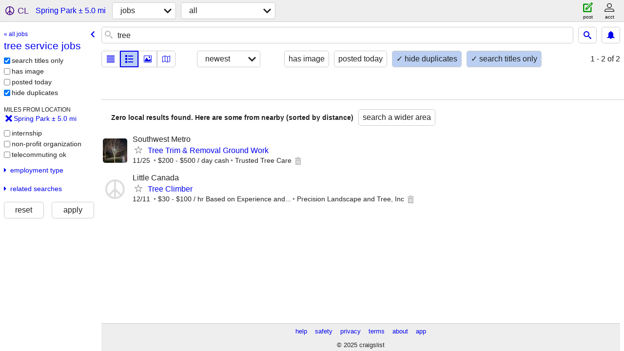

--- FILE ---
content_type: text/html; charset=utf-8
request_url: https://minneapolis.craigslist.org/search/spring-park-mn/tree-worker-jobs
body_size: 3911
content:
<!DOCTYPE html>
<html>
<head>
    
	<meta charset="UTF-8">
	<meta http-equiv="X-UA-Compatible" content="IE=Edge">
	<meta name="viewport" content="width=device-width,initial-scale=1">
	<meta property="og:site_name" content="craigslist">
	<meta name="twitter:card" content="preview">
	<meta property="og:title" content="tree service jobs near Spring Park, MN - craigslist">
	<meta name="description" content="tree service jobs near Spring Park, MN - craigslist">
	<meta property="og:description" content="tree service jobs near Spring Park, MN - craigslist">
	<meta property="og:url" content="https://minneapolis.craigslist.org/search/spring-park-mn/tree-worker-jobs">
	<meta name="robots" content="noindex">
	<title>tree service jobs near Spring Park, MN - craigslist</title>
	<link rel="canonical" href="https://minneapolis.craigslist.org/search/spring-park-mn/tree-worker-jobs">
	<link rel="alternate" href="https://minneapolis.craigslist.org/search/spring-park-mn/tree-worker-jobs" hreflang="x-default">



    <link rel="icon" href="/favicon.ico" id="favicon" />

<script type="application/ld+json" id="ld_searchpage_data" >
    {"description":"tree service jobs  near Spring Park, MN","breadcrumb":{"@type":"BreadcrumbList","itemListElement":[{"name":"minneapolis.craigslist.org","item":"https://minneapolis.craigslist.org","@type":"ListItem","position":1},{"@type":"ListItem","position":2,"item":"https://minneapolis.craigslist.org/search/spring-park-mn/jjj","name":"jobs"},{"@type":"ListItem","position":3,"item":"https://minneapolis.craigslist.org/search/spring-park-mn/tree-worker-jobs","name":"tree service jobs"}],"@context":"https://schema.org"},"@type":"SearchResultsPage","contentLocation":{"containedIn":{"name":"MN","@type":"State"},"@type":"City","name":"Spring Park"},"@context":"https://schema.org"}
</script>



    <style>
        body {
            font-family: sans-serif;
        }

        #no-js {
            position: fixed;
            z-index: 100000;
            top: 0;
            bottom: 0;
            left: 0;
            right: 0;
            overflow:auto;
            margin: 0;
            background: transparent;
        }

        #no-js h1 {
            margin: 0;
            padding: .5em;
            color: #00E;
            background-color: #cccccc;
        }

        #no-js  p {
            margin: 1em;
        }

        .no-js header,
        .no-js form,
        .no-js .tsb,
        .unsupported-browser header,
        .unsupported-browser form,
        .unsupported-browser .tsb {
            display: none;
        }

        #curtain {
            display: none;
            position: fixed;
            z-index: 9000;
            top: 0;
            bottom: 0;
            left: 0;
            right: 0;
            margin: 0;
            padding: 0;
            border: 0;
            background: transparent;
        }

        .show-curtain #curtain {
            display: block;
        }

        #curtain .cover,
        #curtain .content {
            position: absolute;
            display: block;
            top: 0;
            bottom: 0;
            left: 0;
            right: 0;
            margin: 0;
            padding: 0;
            border: 0;
        }

        #curtain .cover {
            z-index: 1;
            background-color: white;
        }

        .show-curtain #curtain .cover {
            opacity: 0.7;
        }

        .show-curtain.clear #curtain .cover {
            opacity: 0;
        }

        .show-curtain.opaque #curtain .cover {
            opacity: 1;
        }

        #curtain .content {
            z-index: 2;
            background: transparent;
            color: #00E;

            display: flex;
            flex-direction: column;
            justify-content: center;
            align-items: center;
        }

        .unrecoverable #curtain .content,
        .unsupported-browser #curtain .content {
            display: block;
            align-items: start;
        }

        #curtain h1 {
            margin: 0;
            padding: .5em;
            background-color: #cccccc;
        }

        #curtain  p {
            margin: 1em;
            color: black;
        }

        .pacify #curtain .icom-:after {
            content: "\eb23";
        }

        #curtain .text {
            display: none;
        }

        .loading #curtain .text.loading,
        .reading #curtain .text.reading,
        .writing #curtain .text.writing,
        .saving #curtain .text.saving,
        .searching #curtain .text.searching,
        .unrecoverable #curtain .text.unrecoverable,
        .message #curtain .text.message {
            display: block;
        }

        .unrecoverable #curtain .text.unrecoverable {
        }

        @keyframes rotate {
            from {
                transform: rotate(0deg);
            }
            to {
                transform: rotate(359deg);
            }
        }

        .pacify #curtain .icom- {
            font-size: 3em;
            animation: rotate 2s infinite linear;
        }
    </style>

    <style>
        body {
            margin: 0;
            border: 0;
            padding: 0;
        }

        ol.cl-static-search-results, .cl-static-header {
            display:none;
        }

        .no-js ol.cl-static-search-results, .no-js .cl-static-header {
            display:block;
        }
    </style>


</head>

<body  class="no-js"  >



    <div class="cl-content">
        <main>
        </main>
    </div>

    <div id="curtain">
        <div class="cover"></div>
        <div class="content">
            <div class="icom-"></div>
            <div class="text loading">loading</div>
            <div class="text reading">reading</div>
            <div class="text writing">writing</div>
            <div class="text saving">saving</div>
            <div class="text searching">searching</div>
            <div id="curtainText" class="text message"></div>
            <div class="text unrecoverable">
                 <p><a id="cl-unrecoverable-hard-refresh" href="#" onclick="location.reload(true);">refresh the page.</a></p>
             </div>
         </div>
    </div>



    <script>
        (function() {
            try {
                window.onpageshow = function(event) {
                    if (event.persisted && cl.upTime()>1000 && /iPhone/.test(navigator.userAgent)) {
                        window.location.reload();
                    }
                };

                window.addEventListener('DOMContentLoaded', function() {
                    document.body.classList.remove('no-js');
                });
                document.body.classList.remove('no-js');
            } catch(e) {
                console.log(e);
            }
        })();
    </script>

    
     
     <script src="https://www.craigslist.org/static/www/fe1141f8afb66937ffbab164eb475119c480fc7b.js" crossorigin="anonymous"></script>
     <script>
         window.cl.init(
             'https://www.craigslist.org/static/www/',
             '',
             'www',
             'search',
             {
'areaAbbrev': "min",
'areaCoords': ["44.980000","-93.263603"],
'areaId': "19",
'areaName': "minneapolis",
'defaultLocale': "en_US",
'initialCategoryAbbr': "jjj",
'location': {"areaId":19,"lat":44.932369,"radius":3.3,"lon":-93.629707,"url":"minneapolis.craigslist.org","country":"US","region":"MN","postal":"55384","city":"Spring Park"},
'nearbyAreas': [{"name":"st cloud","host":"stcloud"},{"host":"mankato","name":"mankato"},{"name":"rochester, MN","host":"rmn"},{"host":"eauclaire","name":"eau claire"},{"host":"brainerd","name":"brainerd"},{"name":"mason city","host":"masoncity"},{"host":"lacrosse","name":"la crosse"},{"host":"marshall","name":"southwest MN"},{"host":"duluth","name":"duluth"},{"host":"fortdodge","name":"fort dodge"},{"host":"wausau","name":"wausau"},{"host":"waterloo","name":"waterloo"},{"host":"bemidji","name":"bemidji"},{"name":"northern WI","host":"northernwi"},{"name":"sioux falls","host":"siouxfalls"},{"host":"ames","name":"ames, IA"},{"name":"fargo","host":"fargo"},{"name":"dubuque","host":"dubuque"},{"name":"northeast SD","host":"nesd"},{"host":"cedarrapids","name":"cedar rapids"},{"host":"siouxcity","name":"sioux city"},{"host":"madison","name":"madison"}],
'seoLinks': 0,
'subareas': [{"name":"hennepin co","abbr":"hnp","id":1},{"abbr":"ram","name":"ramsey co","id":2},{"id":3,"name":"anok/chis/isa","abbr":"ank"},{"id":4,"abbr":"wsh","name":"washington/WI"},{"id":5,"abbr":"dak","name":"dakota/scott"},{"id":6,"abbr":"csw","name":"carv/sher/wri"}],
'whereAmI': {"nearbyAreas":[{"lon":"-93.619698","hostname":"ames","lat":"42.034698","subareas":[],"abbr":"ame","id":445,"description":"ames, IA","country":"US","name":"ames, IA","region":"IA"},{"description":"bemidji, MN","id":663,"name":"bemidji","region":"MN","country":"US","hostname":"bemidji","lon":"-94.880302","lat":"47.473598","subareas":[],"abbr":"bji"},{"lat":"46.354511","lon":"-94.196777","hostname":"brainerd","abbr":"brd","subareas":[],"id":664,"description":"brainerd, MN","country":"US","name":"brainerd","region":"MN"},{"id":255,"description":"duluth / superior","country":"US","region":"MN","name":"duluth","lat":"46.783298","lon":"-92.106400","hostname":"duluth","abbr":"dlh","subareas":[]},{"lat":"44.811401","hostname":"eauclaire","lon":"-91.498299","abbr":"eau","subareas":[],"description":"eau claire, WI","id":242,"region":"WI","name":"eau claire","country":"US"},{"region":"ND","name":"fargo","country":"US","description":"fargo / moorhead","id":435,"subareas":[],"abbr":"far","hostname":"fargo","lon":"-96.789398","lat":"46.877201"},{"lat":"42.497501","hostname":"fortdodge","lon":"-94.167999","abbr":"ftd","subareas":[],"description":"fort dodge, IA","id":693,"name":"fort dodge","region":"IA","country":"US"},{"description":"la crosse, WI","id":363,"name":"la crosse","region":"WI","country":"US","lat":"43.801399","hostname":"lacrosse","lon":"-91.239403","abbr":"lse","subareas":[]},{"description":"mankato, MN","id":421,"region":"MN","name":"mankato","country":"US","hostname":"mankato","lon":"-93.999199","lat":"44.163601","subareas":[],"abbr":"mkt"},{"abbr":"msc","subareas":[],"lat":"43.153599","hostname":"masoncity","lon":"-93.200996","name":"mason city","region":"IA","country":"US","description":"mason city, IA","id":692},{"id":631,"description":"northern WI","country":"US","region":"WI","name":"northern WI","lat":"45.638901","lon":"-89.412498","hostname":"northernwi","abbr":"nwi","subareas":[]},{"subareas":[],"abbr":"rmn","hostname":"rmn","lon":"-92.469704","lat":"44.021702","name":"rochester, MN","region":"MN","country":"US","description":"rochester, MN","id":316},{"country":"US","name":"sioux falls","region":"SD","id":679,"description":"sioux falls / SE SD","subareas":[],"abbr":"fsd","lon":"-96.700302","hostname":"siouxfalls","lat":"43.549999"},{"lat":"44.447201","hostname":"marshall","lon":"-95.787804","abbr":"mml","subareas":[],"description":"southwest MN","id":665,"name":"southwest MN","region":"MN","country":"US"},{"description":"st cloud, MN","id":369,"name":"st cloud","region":"MN","country":"US","lat":"45.560799","hostname":"stcloud","lon":"-94.162201","abbr":"stc","subareas":[]},{"lat":"42.492500","lon":"-92.345802","hostname":"waterloo","abbr":"wlo","subareas":[],"id":567,"description":"waterloo / cedar falls","country":"US","region":"IA","name":"waterloo"},{"description":"wausau, WI","id":458,"name":"wausau","region":"WI","country":"US","hostname":"wausau","lon":"-89.629997","lat":"44.959202","subareas":[],"abbr":"wau"}],"area":{"description":"minneapolis / st paul","id":19,"region":"MN","name":"minneapolis","country":"US","hostname":"minneapolis","lon":"-93.263603","lat":"44.980000","subareas":[{"lat":"45.228687","lon":"-93.259859","abbr":"ank","description":"anoka/chisago/isanti","id":3,"name":"anok/chis/isa"},{"name":"carv/sher/wri","id":6,"description":"carver/sherburne/wright","abbr":"csw","lon":"-93.754692","lat":"45.076301"},{"name":"dakota/scott","description":"dakota / scott","id":5,"abbr":"dak","lat":"44.743735","lon":"-93.249635"},{"name":"hennepin co","description":"hennepin county","id":1,"abbr":"hnp","lon":"-93.335606","lat":"44.958073"},{"name":"ramsey co","id":2,"description":"ramsey county","abbr":"ram","lat":"44.983694","lon":"-93.123377"},{"description":"washington co / WI","id":4,"name":"washington/WI","lat":"45.001287","lon":"-92.851613","abbr":"wsh"}],"abbr":"min"},"subareaId":0,"searchLocation":{"country":"US","region":"MN","postal":"55384","city":"Spring Park","areaId":19,"lat":44.932369,"radius":5,"lon":-93.629707,"url":"minneapolis.craigslist.org"}}
},
             0
         );
     </script>
     

    
    <iframe id="cl-local-storage" src="https://www.craigslist.org/static/www/localStorage-092e9f9e2f09450529e744902aa7cdb3a5cc868d.html" style="display:none;"></iframe>
    


    <script>
        window.cl.specialCurtainMessages = {
            unsupportedBrowser: [
                "We've detected you are using a browser that is missing critical features.",
                "Please visit craigslist from a modern browser."
            ],
            unrecoverableError: [
                "There was an error loading the page."
            ]
        };
    </script>
    <div class="cl-static-header">
        <a href="/">craigslist</a>
            <h1>tree service jobs  near Spring Park, MN</h1>
    </div>

    <ol class="cl-static-search-results">
        <li class="cl-static-hub-links">
            <div>see also</div>
                <p>
                    <a href="https://minneapolis.craigslist.org/search/spring-park-mn/entry-level-jobs">
                        entry-level jobs
                    </a>
                </p>
                <p>
                    <a href="https://minneapolis.craigslist.org/search/spring-park-mn/jobs-hiring-now">
                        jobs now hiring
                    </a>
                </p>
                <p>
                    <a href="https://minneapolis.craigslist.org/search/spring-park-mn/part-time-jobs">
                        part-time jobs
                    </a>
                </p>
                <p>
                    <a href="https://minneapolis.craigslist.org/search/spring-park-mn/remote-jobs">
                        remote jobs
                    </a>
                </p>
                <p>
                    <a href="https://minneapolis.craigslist.org/search/spring-park-mn/jobs-weekly-pay">
                        weekly pay jobs
                    </a>
                </p>
        </li>
    </ol>
</body>
</html>
